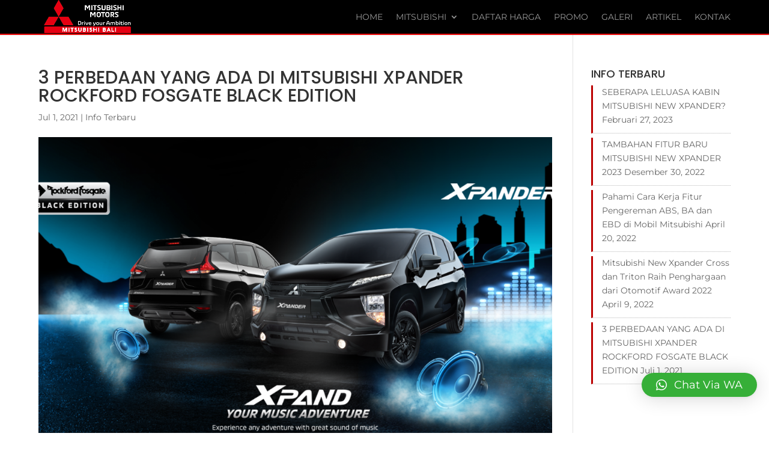

--- FILE ---
content_type: text/html; charset=UTF-8
request_url: https://www.mitsubishipusatbali.com/3-perbedaan-yang-ada-di-mitsubishi-xpander-rockford-fosgate-black-edition/
body_size: 10022
content:
<!DOCTYPE html><html lang="id-ID"><head><meta charset="UTF-8" /><meta http-equiv="X-UA-Compatible" content="IE=edge"><link rel="pingback" href="https://www.mitsubishipusatbali.com/xmlrpc.php" /> <script data-optimized="1" type="text/javascript">document.documentElement.className='js'</script> <script>var et_site_url='https://www.mitsubishipusatbali.com';var et_post_id='216';function et_core_page_resource_fallback(a,b){"undefined"===typeof b&&(b=a.sheet.cssRules&&0===a.sheet.cssRules.length);b&&(a.onerror=null,a.onload=null,a.href?a.href=et_site_url+"/?et_core_page_resource="+a.id+et_post_id:a.src&&(a.src=et_site_url+"/?et_core_page_resource="+a.id+et_post_id))}</script> <title>3 PERBEDAAN YANG ADA DI MITSUBISHI XPANDER ROCKFORD FOSGATE BLACK EDITION - Mitsubishi Bali</title><meta name="description" content="PT Mitsubishi Motors Krama Yudha Sales Indonesia (MMKSI) kembali meluncurkan edisi spesial Mitsubishi Xpander Rockford Fosgate Black Edition untuk" /><meta name="robots" content="index, follow, max-snippet:-1, max-image-preview:large, max-video-preview:-1" /><link rel="canonical" href="https://www.mitsubishimotorbandung.com/3-perbedaan-yang-ada-di-mitsubishi-xpander-rockford-fosgate-black-edition/" /><meta property="og:locale" content="id_ID" /><meta property="og:type" content="article" /><meta property="og:title" content="3 PERBEDAAN YANG ADA DI MITSUBISHI XPANDER ROCKFORD FOSGATE BLACK EDITION - Mitsubishi Bali" /><meta property="og:description" content="PT Mitsubishi Motors Krama Yudha Sales Indonesia (MMKSI) kembali meluncurkan edisi spesial Mitsubishi Xpander Rockford Fosgate Black Edition untuk" /><meta property="og:url" content="https://www.mitsubishimotorbandung.com/3-perbedaan-yang-ada-di-mitsubishi-xpander-rockford-fosgate-black-edition/" /><meta property="og:site_name" content="Mitsubishi Bali" /><meta property="article:published_time" content="2021-07-01T16:01:27+00:00" /><meta property="article:modified_time" content="2022-02-09T11:40:35+00:00" /><meta property="og:image" content="https://www.mitsubishipusatbali.com/wp-content/uploads/2021/08/xpander-rf-heropng-1.png" /><meta property="og:image:width" content="1420" /><meta property="og:image:height" content="800" /><meta name="twitter:card" content="summary_large_image" /> <script type="application/ld+json" class="yoast-schema-graph">{"@context":"https://schema.org","@graph":[{"@type":"WebSite","@id":"https://www.mitsubishipusatbali.com/#website","url":"https://www.mitsubishipusatbali.com/","name":"Mitsubishi Bali","description":"Promo DP Rendah Proses Cepat","potentialAction":[{"@type":"SearchAction","target":"https://www.mitsubishipusatbali.com/?s={search_term_string}","query-input":"required name=search_term_string"}],"inLanguage":"id-ID"},{"@type":"ImageObject","@id":"https://www.mitsubishimotorbandung.com/3-perbedaan-yang-ada-di-mitsubishi-xpander-rockford-fosgate-black-edition/#primaryimage","inLanguage":"id-ID","url":"https://www.mitsubishipusatbali.com/wp-content/uploads/2021/08/xpander-rf-heropng-1.png","width":1420,"height":800},{"@type":"WebPage","@id":"https://www.mitsubishimotorbandung.com/3-perbedaan-yang-ada-di-mitsubishi-xpander-rockford-fosgate-black-edition/#webpage","url":"https://www.mitsubishimotorbandung.com/3-perbedaan-yang-ada-di-mitsubishi-xpander-rockford-fosgate-black-edition/","name":"3 PERBEDAAN YANG ADA DI MITSUBISHI XPANDER ROCKFORD FOSGATE BLACK EDITION - Mitsubishi Bali","isPartOf":{"@id":"https://www.mitsubishipusatbali.com/#website"},"primaryImageOfPage":{"@id":"https://www.mitsubishimotorbandung.com/3-perbedaan-yang-ada-di-mitsubishi-xpander-rockford-fosgate-black-edition/#primaryimage"},"datePublished":"2021-07-01T16:01:27+00:00","dateModified":"2022-02-09T11:40:35+00:00","author":{"@id":"https://www.mitsubishipusatbali.com/#/schema/person/48b65915404bc6d46e55240b107abf5b"},"description":"PT Mitsubishi Motors Krama Yudha Sales Indonesia (MMKSI) kembali meluncurkan edisi spesial Mitsubishi Xpander Rockford Fosgate Black Edition untuk","breadcrumb":{"@id":"https://www.mitsubishimotorbandung.com/3-perbedaan-yang-ada-di-mitsubishi-xpander-rockford-fosgate-black-edition/#breadcrumb"},"inLanguage":"id-ID","potentialAction":[{"@type":"ReadAction","target":["https://www.mitsubishimotorbandung.com/3-perbedaan-yang-ada-di-mitsubishi-xpander-rockford-fosgate-black-edition/"]}]},{"@type":"BreadcrumbList","@id":"https://www.mitsubishimotorbandung.com/3-perbedaan-yang-ada-di-mitsubishi-xpander-rockford-fosgate-black-edition/#breadcrumb","itemListElement":[{"@type":"ListItem","position":1,"item":{"@type":"WebPage","@id":"https://www.mitsubishipusatbali.com/","url":"https://www.mitsubishipusatbali.com/","name":"Home"}},{"@type":"ListItem","position":2,"item":{"@type":"WebPage","@id":"https://www.mitsubishimotorbandung.com/3-perbedaan-yang-ada-di-mitsubishi-xpander-rockford-fosgate-black-edition/","url":"https://www.mitsubishimotorbandung.com/3-perbedaan-yang-ada-di-mitsubishi-xpander-rockford-fosgate-black-edition/","name":"3 PERBEDAAN YANG ADA DI MITSUBISHI XPANDER ROCKFORD FOSGATE BLACK EDITION"}}]},{"@type":"Person","@id":"https://www.mitsubishipusatbali.com/#/schema/person/48b65915404bc6d46e55240b107abf5b","name":"adminweb","image":{"@type":"ImageObject","@id":"https://www.mitsubishipusatbali.com/#personlogo","inLanguage":"id-ID","url":"https://secure.gravatar.com/avatar/51c8f0d1113e970db9d881a35d078ada?s=96&d=mm&r=g","caption":"adminweb"}}]}</script> <link rel='dns-prefetch' href='//fonts.googleapis.com' /><link rel='dns-prefetch' href='//s.w.org' /><link rel="alternate" type="application/rss+xml" title="Mitsubishi Bali &raquo; Feed" href="https://www.mitsubishipusatbali.com/feed/" /><link rel="alternate" type="application/rss+xml" title="Mitsubishi Bali &raquo; Umpan Komentar" href="https://www.mitsubishipusatbali.com/comments/feed/" /><link rel="alternate" type="application/rss+xml" title="Mitsubishi Bali &raquo; 3 PERBEDAAN YANG ADA DI MITSUBISHI XPANDER ROCKFORD FOSGATE BLACK EDITION Umpan Komentar" href="https://www.mitsubishipusatbali.com/3-perbedaan-yang-ada-di-mitsubishi-xpander-rockford-fosgate-black-edition/feed/" /> <script data-optimized="1" type="text/javascript">window._wpemojiSettings={"baseUrl":"https:\/\/s.w.org\/images\/core\/emoji\/12.0.0-1\/72x72\/","ext":".png","svgUrl":"https:\/\/s.w.org\/images\/core\/emoji\/12.0.0-1\/svg\/","svgExt":".svg","source":{"concatemoji":"https:\/\/www.mitsubishipusatbali.com\/wp-includes\/js\/wp-emoji-release.min.js?ver=5.4.12"}};/*! This file is auto-generated */
!function(e,a,t){var n,r,o,i=a.createElement("canvas"),p=i.getContext&&i.getContext("2d");function s(e,t){var a=String.fromCharCode;p.clearRect(0,0,i.width,i.height),p.fillText(a.apply(this,e),0,0);e=i.toDataURL();return p.clearRect(0,0,i.width,i.height),p.fillText(a.apply(this,t),0,0),e===i.toDataURL()}function c(e){var t=a.createElement("script");t.src=e,t.defer=t.type="text/javascript",a.getElementsByTagName("head")[0].appendChild(t)}for(o=Array("flag","emoji"),t.supports={everything:!0,everythingExceptFlag:!0},r=0;r<o.length;r++)t.supports[o[r]]=function(e){if(!p||!p.fillText)return!1;switch(p.textBaseline="top",p.font="600 32px Arial",e){case"flag":return s([127987,65039,8205,9895,65039],[127987,65039,8203,9895,65039])?!1:!s([55356,56826,55356,56819],[55356,56826,8203,55356,56819])&&!s([55356,57332,56128,56423,56128,56418,56128,56421,56128,56430,56128,56423,56128,56447],[55356,57332,8203,56128,56423,8203,56128,56418,8203,56128,56421,8203,56128,56430,8203,56128,56423,8203,56128,56447]);case"emoji":return!s([55357,56424,55356,57342,8205,55358,56605,8205,55357,56424,55356,57340],[55357,56424,55356,57342,8203,55358,56605,8203,55357,56424,55356,57340])}return!1}(o[r]),t.supports.everything=t.supports.everything&&t.supports[o[r]],"flag"!==o[r]&&(t.supports.everythingExceptFlag=t.supports.everythingExceptFlag&&t.supports[o[r]]);t.supports.everythingExceptFlag=t.supports.everythingExceptFlag&&!t.supports.flag,t.DOMReady=!1,t.readyCallback=function(){t.DOMReady=!0},t.supports.everything||(n=function(){t.readyCallback()},a.addEventListener?(a.addEventListener("DOMContentLoaded",n,!1),e.addEventListener("load",n,!1)):(e.attachEvent("onload",n),a.attachEvent("onreadystatechange",function(){"complete"===a.readyState&&t.readyCallback()})),(n=t.source||{}).concatemoji?c(n.concatemoji):n.wpemoji&&n.twemoji&&(c(n.twemoji),c(n.wpemoji)))}(window,document,window._wpemojiSettings)</script> <meta content="Divi v.3.16" name="generator"/><style type="text/css">img.wp-smiley,img.emoji{display:inline !important;border:none !important;box-shadow:none !important;height:1em !important;width:1em !important;margin:0 .07em !important;vertical-align:-.1em !important;background:0 0 !important;padding:0 !important}</style><link data-optimized="1" rel='stylesheet' id='wp-block-library-css'  href='https://www.mitsubishipusatbali.com/wp-content/litespeed/css/523e902d81f25b5d76bbcf419a6ceaa1.css?ver=ee297' type='text/css' media='all' /><link data-optimized="1" rel='stylesheet' id='divi-style-css'  href='https://www.mitsubishipusatbali.com/wp-content/litespeed/css/dd29a4bac7e9a315100f74208ee82972.css?ver=9cd5d' type='text/css' media='all' /><link data-optimized="1" rel='stylesheet' id='et-builder-googlefonts-cached-css'  href='https://www.mitsubishipusatbali.com/wp-content/litespeed/css/b34635d478194f35f2b6604bb6b27eaf.css?ver=27eaf' type='text/css' media='all' /><link data-optimized="1" rel='stylesheet' id='tablepress-default-css'  href='https://www.mitsubishipusatbali.com/wp-content/litespeed/css/dd9739334d8ccd408e0428254114bba3.css?ver=e9bf1' type='text/css' media='all' /><link data-optimized="1" rel='stylesheet' id='qlwapp-css'  href='https://www.mitsubishipusatbali.com/wp-content/litespeed/css/947a58ae3f6ca9162ea97412b505a262.css?ver=978fc' type='text/css' media='all' /><link data-optimized="1" rel='stylesheet' id='dashicons-css'  href='https://www.mitsubishipusatbali.com/wp-content/litespeed/css/7c8b3304c58f0cb6c8cb962363d3e9b8.css?ver=d8159' type='text/css' media='all' /><link data-optimized="1" rel='stylesheet' id='call-now-button-modern-style-css'  href='https://www.mitsubishipusatbali.com/wp-content/litespeed/css/c303e6a0f18cf1deee803257441dadad.css?ver=837a7' type='text/css' media='all' /> <script type='text/javascript' src='https://www.mitsubishipusatbali.com/wp-includes/js/jquery/jquery.js?ver=1.12.4-wp'></script> <script data-optimized="1" type='text/javascript' src='https://www.mitsubishipusatbali.com/wp-content/litespeed/js/31f1414954934dd4fb910b2331edcdbf.js?ver=69e9e'></script> <link rel='https://api.w.org/' href='https://www.mitsubishipusatbali.com/wp-json/' /><link rel="EditURI" type="application/rsd+xml" title="RSD" href="https://www.mitsubishipusatbali.com/xmlrpc.php?rsd" /><link rel="wlwmanifest" type="application/wlwmanifest+xml" href="https://www.mitsubishipusatbali.com/wp-includes/wlwmanifest.xml" /><meta name="generator" content="WordPress 5.4.12" /><link rel='shortlink' href='https://www.mitsubishipusatbali.com/?p=216' /><link rel="alternate" type="application/json+oembed" href="https://www.mitsubishipusatbali.com/wp-json/oembed/1.0/embed?url=https%3A%2F%2Fwww.mitsubishipusatbali.com%2F3-perbedaan-yang-ada-di-mitsubishi-xpander-rockford-fosgate-black-edition%2F" /><link rel="alternate" type="text/xml+oembed" href="https://www.mitsubishipusatbali.com/wp-json/oembed/1.0/embed?url=https%3A%2F%2Fwww.mitsubishipusatbali.com%2F3-perbedaan-yang-ada-di-mitsubishi-xpander-rockford-fosgate-black-edition%2F&#038;format=xml" /><meta name="viewport" content="width=device-width, initial-scale=1.0, maximum-scale=1.0, user-scalable=0" /><link rel="icon" href="https://www.mitsubishipusatbali.com/wp-content/uploads/2021/08/Logo-mitsubishi-arista-lhokseumawe-120x90.png" sizes="32x32" /><link rel="icon" href="https://www.mitsubishipusatbali.com/wp-content/uploads/2021/08/Logo-mitsubishi-arista-lhokseumawe.png" sizes="192x192" /><link rel="apple-touch-icon" href="https://www.mitsubishipusatbali.com/wp-content/uploads/2021/08/Logo-mitsubishi-arista-lhokseumawe.png" /><meta name="msapplication-TileImage" content="https://www.mitsubishipusatbali.com/wp-content/uploads/2021/08/Logo-mitsubishi-arista-lhokseumawe.png" /><link data-optimized="1" rel="stylesheet" id="et-divi-customizer-global-cached-inline-styles" href="https://www.mitsubishipusatbali.com/wp-content/litespeed/css/8917418fd886d82981ae7b690c1b857d.css?ver=b857d" onerror="et_core_page_resource_fallback(this, true)" onload="et_core_page_resource_fallback(this)" /><style>:root{--qlwapp-scheme-font-family:inherit;--qlwapp-scheme-font-size:18px;--qlwapp-scheme-icon-size:60px;--qlwapp-scheme-icon-font-size:24px;--qlwapp-scheme-brand:#36af38;--qlwapp-scheme-text:#fff;--qlwapp-scheme-y:inherit;--qlwapp-scheme-qlwapp_scheme_form_nonce:8c00f6501d;--qlwapp-button-animation-name:none}</style></head><body data-rsssl=1 class="post-template-default single single-post postid-216 single-format-standard et_pb_button_helper_class et_fixed_nav et_show_nav et_cover_background et_pb_gutter windows et_pb_gutters2 et_primary_nav_dropdown_animation_fade et_secondary_nav_dropdown_animation_fade et_pb_footer_columns4 et_header_style_left et_right_sidebar et_divi_theme et-db et_minified_js et_minified_css"><div id="page-container"><header id="main-header" data-height-onload="41"><div class="container clearfix et_menu_container"><div class="logo_container">
<span class="logo_helper"></span>
<a href="https://www.mitsubishipusatbali.com/">
<img src="https://www.mitsubishipusatbali.com/wp-content/uploads/2023/03/Mitsubishi-Bali-Logo.png" alt="Mitsubishi Bali" id="logo" data-height-percentage="100" />
</a></div><div id="et-top-navigation" data-height="41" data-fixed-height="40"><nav id="top-menu-nav"><ul id="top-menu" class="nav"><li id="menu-item-3340" class="menu-item menu-item-type-post_type menu-item-object-page menu-item-home menu-item-3340"><a href="https://www.mitsubishipusatbali.com/">Home</a></li><li id="menu-item-4020" class="menu-item menu-item-type-post_type menu-item-object-page menu-item-has-children menu-item-4020"><a href="https://www.mitsubishipusatbali.com/model/">Mitsubishi</a><ul class="sub-menu"><li id="menu-item-5582" class="menu-item menu-item-type-post_type menu-item-object-page menu-item-5582"><a href="https://www.mitsubishipusatbali.com/xforce/">Xforce</a></li><li id="menu-item-2809" class="menu-item menu-item-type-post_type menu-item-object-page menu-item-2809"><a href="https://www.mitsubishipusatbali.com/pajero-sport/">Pajero Sport</a></li><li id="menu-item-4329" class="menu-item menu-item-type-post_type menu-item-object-page menu-item-4329"><a href="https://www.mitsubishipusatbali.com/new-xpander/">New Xpander</a></li><li id="menu-item-4328" class="menu-item menu-item-type-post_type menu-item-object-page menu-item-4328"><a href="https://www.mitsubishipusatbali.com/new-xpander-cross/">Xpander Cross</a></li><li id="menu-item-4776" class="menu-item menu-item-type-post_type menu-item-object-page menu-item-4776"><a href="https://www.mitsubishipusatbali.com/outlander/">Outlander PHEV</a></li><li id="menu-item-2816" class="menu-item menu-item-type-post_type menu-item-object-page menu-item-2816"><a href="https://www.mitsubishipusatbali.com/all-new-triton/">Triton</a></li><li id="menu-item-2817" class="menu-item menu-item-type-post_type menu-item-object-page menu-item-2817"><a href="https://www.mitsubishipusatbali.com/colt-l300/">Colt L300</a></li></ul></li><li id="menu-item-251" class="menu-item menu-item-type-post_type menu-item-object-page menu-item-251"><a href="https://www.mitsubishipusatbali.com/pricelist/">Daftar Harga</a></li><li id="menu-item-249" class="menu-item menu-item-type-post_type menu-item-object-page menu-item-249"><a href="https://www.mitsubishipusatbali.com/promo/">Promo</a></li><li id="menu-item-250" class="menu-item menu-item-type-post_type menu-item-object-page menu-item-250"><a href="https://www.mitsubishipusatbali.com/testimoni/">Galeri</a></li><li id="menu-item-245" class="menu-item menu-item-type-post_type menu-item-object-page menu-item-245"><a href="https://www.mitsubishipusatbali.com/artikel/">Artikel</a></li><li id="menu-item-246" class="menu-item menu-item-type-post_type menu-item-object-page menu-item-246"><a href="https://www.mitsubishipusatbali.com/kontak/">Kontak</a></li></ul></nav><div id="et_mobile_nav_menu"><div class="mobile_nav closed">
<span class="select_page">Pilih Laman</span>
<span class="mobile_menu_bar mobile_menu_bar_toggle"></span></div></div></div></div><div class="et_search_outer"><div class="container et_search_form_container"><form role="search" method="get" class="et-search-form" action="https://www.mitsubishipusatbali.com/">
<input type="search" class="et-search-field" placeholder="Cari &hellip;" value="" name="s" title="Mencari:" /></form>
<span class="et_close_search_field"></span></div></div></header><div id="et-main-area"><div id="main-content"><div class="container"><div id="content-area" class="clearfix"><div id="left-area"><article id="post-216" class="et_pb_post post-216 post type-post status-publish format-standard has-post-thumbnail hentry category-info-terbaru"><div class="et_post_meta_wrapper"><h1 class="entry-title">3 PERBEDAAN YANG ADA DI MITSUBISHI XPANDER ROCKFORD FOSGATE BLACK EDITION</h1><p class="post-meta"><span class="published">Jul 1, 2021</span> | <a href="https://www.mitsubishipusatbali.com/category/info-terbaru/" rel="category tag">Info Terbaru</a></p><img src="https://www.mitsubishipusatbali.com/wp-content/uploads/2021/08/xpander-rf-heropng-1-1080x675.png" alt='3 PERBEDAAN YANG ADA DI MITSUBISHI XPANDER ROCKFORD FOSGATE BLACK EDITION' width='1080' height='675' /></div><div class="entry-content"><p>PT Mitsubishi Motors Krama Yudha Sales Indonesia (MMKSI) kembali meluncurkan edisi spesial Mitsubishi Xpander Rockford Fosgate Black Edition untuk konsumen Indonesia. Hadirnya Xpander Rockford Fosgate Black Edition ini merupakan bentuk respon terhadap antusiasme dan penerimaan masyarakat atas edisi spesial yang telah diperkenalkan sebelumnya pada Oktober 2020 lalu.</p><p>“Sejak pertama kali diluncurkan model Xpander telah mendapatkan respon positif dari masyarakat Indonesia, dengan populasi sampai Mei 2021 sudah mencapai lebih dari 193.000 unit. Edisi spesial Xpander Rockford Fosgate Black Edition hadir dengan tagline ‘Xpand Your Music Adventure’ sebagai pilihan yang cocok untuk memenuhi kebutuhan konsumen yang menyukai petualangan, memiliki karakter yang kuat, menyukai seni &#8211; budaya dan menikmati hidup dengan musik,” ungkap Naoya Nakamura, President Director PT MMKSI.</p><p>Seperti yang sudah diperkenalkan pada tahun lalu, MMKSI pernah menghadirkan Xpander Black Edition, sementara untuk versi Rockford Fosgate kala itu hanya tersedia untuk Xpander Cross saja. Mitsubishi Xpander Rockford Fosgate Black Edition, merupakan edisi spesial model Xpander yang dikembangkan dengan basis varian Sport M/T dan A/T.</p><p>Simak apa saja perbedaan antara Xpander Rockford Fosgate Black Edition ini dengan Xpander biasa berikut ini.</p><p>Eksterior dominan hitam</p><p>Xpander Rockford Fosgate Black Edition tersedia dengan transmisi manual dan otomatis dengan dua pilihan warna yakni, Jet Black Mica dan Quartz White Pearl. Ubahan yang disematkan pada edisi spesial Xpander Rockford Fosgate Black Edition ini meliputi sisi eksterior dan interior yang didominasi aksen hitam.</p><p>Pada pilihan warna bodi Quartz White Pearl pun terlihat jelas perbedaan dengan Xpander biasa, di mana tidak ada lagi aksen chrome di varian edisi khusus ini. Pada sisi eksterior, penyematan aksen hitam dapat ditemukan pada sekeliling bodi Xpander. Mulai dari grill depan (Black Grille) hingga ke desain Dynamic Shield yang juga berwarna hitam (Black Dynamic Shield).</p><p><img class="alignnone size-medium wp-image-217" src="/wp-content/uploads/2021/07/1624586892-300x200.jpg" alt="" width="300" height="200" srcset="https://www.mitsubishipusatbali.com/wp-content/uploads/2021/07/1624586892-300x200.jpg 300w, https://www.mitsubishipusatbali.com/wp-content/uploads/2021/07/1624586892-768x512.jpg 768w, https://www.mitsubishipusatbali.com/wp-content/uploads/2021/07/1624586892-1024x683.jpg 1024w, https://www.mitsubishipusatbali.com/wp-content/uploads/2021/07/1624586892.jpg 1366w" sizes="(max-width: 300px) 100vw, 300px" /></p><p>Beralih ke bagian bawah, bumper depan dan belakang semuanya juga dibalut dengan warna hitam (Black Front/Rear Lower Bumper Garnish), begitu juga dengan aksen di bagian samping bawah yang kini berwarna hitam (Black Beltline Molding). Tak luput juga kaca spion dibalut dengan warna hitam (Black Door Mirror), sampai ke bagian roda dengan velg Black Alloy Wheel.</p><p>Tak ayal kini Xpander Rockford Fosgate Black Edition memang terlihat lebih garang karena balutan aksen warna hitam di seluruh bagian bodi luarnya. Selain itu perubahan eksterior juga dapat ditemukan dengan penyematan emblem edisi spesial “Rockford Fosgate Black Edition”.</p><p>Interior lebih sporty</p><p>Masuk ke bagian interior, sorotan kemewahan dapat terlihat pada bagian audio dengan mengusung Rockford Fosgate Audio System. Sistem audio premium ini meliputi Digital Signal Processor dan Subwoofer yang terpasang rapih di bagian belakang tanpa mengorbankan laci penyimpanan.</p><p><img class="alignnone size-medium wp-image-218" src="/wp-content/uploads/2021/07/1624587036-300x200.jpg" alt="" width="300" height="200" srcset="https://www.mitsubishipusatbali.com/wp-content/uploads/2021/07/1624587036-300x200.jpg 300w, https://www.mitsubishipusatbali.com/wp-content/uploads/2021/07/1624587036-768x512.jpg 768w, https://www.mitsubishipusatbali.com/wp-content/uploads/2021/07/1624587036-1024x683.jpg 1024w, https://www.mitsubishipusatbali.com/wp-content/uploads/2021/07/1624587036.jpg 1366w" sizes="(max-width: 300px) 100vw, 300px" /></p><p>Bagian kabin juga sama seperti luarnya dengan mengusung warna hitam atau Sporty Black Interior, lengkap dengan fitur Start/Stop Button, Touchscreen Audio dan Color MID.</p><p>Sistem audio premium</p><p>Berbeda dengan edisi sebelumnya, edisi spesial Xpander ini, kini dilengkapi dengan Rockford Fosgate Audio System yang terdiri dari subwoofer Rockford Fosgate berukuran 10 inci, power amplifier, dan digital signal processor (DSP).</p><p><img class="alignnone size-medium wp-image-219" src="/wp-content/uploads/2021/07/1624587153-300x200.jpg" alt="" width="300" height="200" srcset="https://www.mitsubishipusatbali.com/wp-content/uploads/2021/07/1624587153-300x200.jpg 300w, https://www.mitsubishipusatbali.com/wp-content/uploads/2021/07/1624587153-768x512.jpg 768w, https://www.mitsubishipusatbali.com/wp-content/uploads/2021/07/1624587153-1024x683.jpg 1024w, https://www.mitsubishipusatbali.com/wp-content/uploads/2021/07/1624587153.jpg 1366w" sizes="(max-width: 300px) 100vw, 300px" /></p><p>Power amplifier untuk mendukung kinerja subwoofer yang terletak di bagian belakang dengan menyuplai arus listrik yang kuat agar suaranya maksimal. Kemudian adanya DSP untuk meningkatkan kualitas suara yang keluar dari speaker dan subwoofer. DSP ini akan mengoreksi komposisi nada suara yang dihasilkan sehingga hasilnya jernih, presisi, dan detail.</p><p>Paket SMART</p><p>Tidak hanya beragam keunggulan di sisi desain dan fitur produk, model Mitsubishi Xpander juga mendukung konsumen untuk mendapatkan kenyamanan dengan proses kepemilikan dan perawatan kendaraan yang mudah melalui beragam program penjualan menarik dan biaya perawatan yang efisien dengan SMART package.</p><p>Untuk setiap pembelian Xpander Cross Rockford Fosgate Black Edition dan Xpander Rockford Fosgate Black Edition, termasuk seluruh varian model Mitsubishi Xpander (Juga Xpander Cross), konsumen secara langsung akan mendapatkan paket SMART Package Silver untuk perawatan/ servis berkala hingga 50.000 km atau 4 tahun2, yang mencakup:</p><p>Gratis biaya jasa (sesuai dengan Service Manual Book) hingga 50.000 km atau 4 tahun (untuk semua varian)<br />
Suku cadang, Mitsubishi Motors Genuine Oil &amp; Brake Fluid (sesuai dengan Service Booklet)<br />
Chemical items: engine flush<br />
Asuransi Kecelakaan Personal selama 1 tahun, dengan jumlah klaim maksimum hingga Rp 5.000.000 per orang untuk varian Xpander dan Rp 10.000.000 per orang untuk varian Xpander Cross, yang berlaku selama periode tertentu.<br />
Asuransi “Flat Tire” selama 1 tahun, dengan jumlah klaim maksimum Rp 1.000.000 untuk 1 buah ban – untuk varian Xpander dan Rp 1.400.000 untuk 1 buah ban – untuk varian Xpander Cross, yang berlaku selama periode tertentu.</p><p>Melalui Xpander Rockford Fosgate Black Edition ini PT. MMKSI menyasar konsumen muda urban yang aktif dan menikmati hidup, dengan karakter berjiwa petualang yang ekspresif, stylish, sporty.</p><p>Xpander Rockford Fosgate Black Edition tersedia dengan transmisi manual dan otomatis dengan dua pilihan warna yakni, Jet Black Mica dan Quartz White Pearl, yang dibandrol Rp 297.000.000 (OTR Aceh, sebelum insentif PPnBM) untuk varian transmisi otomatis dan Rp 288.000.000 (OTR Aceh, sebelum insentif PPnBM) untuk varian transmisi manual.</p></div><div class="et_post_meta_wrapper"></div></article></div><div id="sidebar"><div id="recent-posts-3" class="et_pb_widget widget_recent_entries"><h4 class="widgettitle">INFO TERBARU</h4><ul><li>
<a href="https://www.mitsubishipusatbali.com/seberapa-leluasa-kabin-mitsubishi-new-xpander/">SEBERAPA LELUASA KABIN MITSUBISHI NEW XPANDER?</a>
<span class="post-date">Februari 27, 2023</span></li><li>
<a href="https://www.mitsubishipusatbali.com/tambahan-fitur-baru-mitsubishi-new-xpander-2023/">TAMBAHAN FITUR BARU MITSUBISHI NEW XPANDER 2023</a>
<span class="post-date">Desember 30, 2022</span></li><li>
<a href="https://www.mitsubishipusatbali.com/pahami-cara-kerja-fitur-pengereman-abs-ba-dan-ebd-di-mobil-mitsubishi/">Pahami Cara Kerja Fitur Pengereman ABS, BA dan EBD di Mobil Mitsubishi</a>
<span class="post-date">April 20, 2022</span></li><li>
<a href="https://www.mitsubishipusatbali.com/mitsubishi-new-xpander-cross-dan-triton-raih-penghargaan-dari-otomotif-award-2022/">Mitsubishi New Xpander Cross dan Triton Raih Penghargaan dari Otomotif Award 2022</a>
<span class="post-date">April 9, 2022</span></li><li>
<a href="https://www.mitsubishipusatbali.com/3-perbedaan-yang-ada-di-mitsubishi-xpander-rockford-fosgate-black-edition/" aria-current="page">3 PERBEDAAN YANG ADA DI MITSUBISHI XPANDER ROCKFORD FOSGATE BLACK EDITION</a>
<span class="post-date">Juli 1, 2021</span></li></ul></div></div></div></div></div><span class="et_pb_scroll_top et-pb-icon"></span><footer id="main-footer"><div class="container"><div id="footer-widgets" class="clearfix"><div class="footer-widget"><div id="media_image-2" class="fwidget et_pb_widget widget_media_image"><a href="/"><img width="450" height="163" src="https://www.mitsubishipusatbali.com/wp-content/uploads/2023/03/Mitsubishi-Bali-Logo.png" class="image wp-image-5155  attachment-full size-full" alt="" style="max-width: 100%; height: auto;" srcset="https://www.mitsubishipusatbali.com/wp-content/uploads/2023/03/Mitsubishi-Bali-Logo.png 450w, https://www.mitsubishipusatbali.com/wp-content/uploads/2023/03/Mitsubishi-Bali-Logo-300x109.png 300w" sizes="(max-width: 450px) 100vw, 450px" /></a></div></div><div class="footer-widget"><div id="nav_menu-2" class="fwidget et_pb_widget widget_nav_menu"><h4 class="title">Mobil Mitsubishi :</h4><div class="menu-mobil-mitsubishi-container"><ul id="menu-mobil-mitsubishi" class="menu"><li id="menu-item-5583" class="menu-item menu-item-type-post_type menu-item-object-page menu-item-5583"><a href="https://www.mitsubishipusatbali.com/xforce/">Xforce</a></li><li id="menu-item-3208" class="menu-item menu-item-type-post_type menu-item-object-page menu-item-3208"><a href="https://www.mitsubishipusatbali.com/pajero-sport/">Pajero Sport</a></li><li id="menu-item-4331" class="menu-item menu-item-type-post_type menu-item-object-page menu-item-4331"><a href="https://www.mitsubishipusatbali.com/new-xpander/">New Xpander</a></li><li id="menu-item-4330" class="menu-item menu-item-type-post_type menu-item-object-page menu-item-4330"><a href="https://www.mitsubishipusatbali.com/new-xpander-cross/">Xpander Cross</a></li><li id="menu-item-3215" class="menu-item menu-item-type-post_type menu-item-object-page menu-item-3215"><a href="https://www.mitsubishipusatbali.com/all-new-triton/">Triton</a></li><li id="menu-item-3216" class="menu-item menu-item-type-post_type menu-item-object-page menu-item-3216"><a href="https://www.mitsubishipusatbali.com/colt-l300/">Colt L300</a></li></ul></div></div></div><div class="footer-widget"><div id="recent-posts-4" class="fwidget et_pb_widget widget_recent_entries"><h4 class="title">Info Terbaru :</h4><ul><li>
<a href="https://www.mitsubishipusatbali.com/seberapa-leluasa-kabin-mitsubishi-new-xpander/">SEBERAPA LELUASA KABIN MITSUBISHI NEW XPANDER?</a>
<span class="post-date">Februari 27, 2023</span></li><li>
<a href="https://www.mitsubishipusatbali.com/tambahan-fitur-baru-mitsubishi-new-xpander-2023/">TAMBAHAN FITUR BARU MITSUBISHI NEW XPANDER 2023</a>
<span class="post-date">Desember 30, 2022</span></li><li>
<a href="https://www.mitsubishipusatbali.com/pahami-cara-kerja-fitur-pengereman-abs-ba-dan-ebd-di-mobil-mitsubishi/">Pahami Cara Kerja Fitur Pengereman ABS, BA dan EBD di Mobil Mitsubishi</a>
<span class="post-date">April 20, 2022</span></li></ul></div></div><div class="footer-widget"><div id="custom_html-2" class="widget_text fwidget et_pb_widget widget_custom_html"><h4 class="title">PT Bumen Redja Abadi</h4><div class="textwidget custom-html-widget"><p>(Mitsubishi Bali)<br/>
Alamat Dealer : Jl. Gatot Subroto Timur No. 11R Denpasar, Bali</p><br/>
I Kadek Septiawan ( Bima ) (Sales Supervisor)<br/><div style="float:none; margin: 2px 0px;">
<a href="tel:082144627016"><img src="/wp-content/uploads/2022/02/telp.png" style="width: 16px; float: left; margin-top: 3px;" alt=""/>
<span style="margin-left:  9px; font-size: 12px; line-height: 14px;  color: #fff;">082144627016</span></a></div><div style="float:none; margin: 2px 0px;">
<a href="https://api.whatsapp.com/send?phone=6282144627016&text=Halo%20mitsubishipusatbali.com,%20saya%20mau%20tanya%20..."><img src="/wp-content/uploads/2022/02/wa.png" style="width: 16px; float: left; margin-top: 3px;" alt=""/>
<span style="margin-left:  9px; margin-right: 9px; font-size: 12px; line-height: 14px;  color: #fff;">082144627016</span></a></div></div></div></div></div></div><div id="footer-bottom"><div class="container clearfix"><ul class="et-social-icons"></ul><div id="footer-info">©2024 Mitsubishi Bali - mitsubishipusatbali.com. All rights reserved. <br />Develop by <a href="https://www.okejasaweb.com/" target="_blank" rel="nofollow" title="Jasa Pembuatan Website">okejasaweb.com</a></div></div></div></footer></div></div>  <script data-optimized="1" type="text/javascript"></script> 
<a aria-label="Call Now Button" href="tel:082144627016" id="callnowbutton" class="call-now-button  cnb-zoom-100  cnb-zindex-10  cnb-single cnb-left cnb-displaymode cnb-displaymode-mobile-only" style="background-image:url([data-uri]); background-color:#f4000a;" onclick='ga("send", "event", "Contact", "Call Now Button", "Phone");return gtag_report_conversion("tel:082144627016");'><span>Call Now Button</span></a><div id="qlwapp" class="qlwapp-free qlwapp-button qlwapp-bottom-right qlwapp-all qlwapp-rounded"><div class="qlwapp-container">
<a class="qlwapp-toggle" data-action="open" data-phone="6282144627016" data-message="Halo mitsubishipusatbali.com, saya mau konsultasi tentang Mobil Mitsubishi" href="javascript:void(0);" target="_blank">
<i class="qlwapp-icon qlwapp-whatsapp-icon"></i>
<i class="qlwapp-close" data-action="close">&times;</i>
<span class="qlwapp-text">Chat Via WA</span>
</a></div></div> <script async src="https://www.googletagmanager.com/gtag/js?id=UA-149783036-1"></script> <script>window.dataLayer = window.dataLayer || [];
  function gtag(){dataLayer.push(arguments);}
  gtag('js', new Date());

  gtag('config', 'UA-149783036-1');</script> <script data-optimized="1" type='text/javascript' src='https://www.mitsubishipusatbali.com/wp-content/litespeed/js/ae191c7001d93be102839fe86748ba91.js?ver=bea16'></script> <script data-optimized="1" type='text/javascript'>var DIVI={"item_count":"%d Item","items_count":"%d Items"};var et_shortcodes_strings={"previous":"Sebelumnya","next":"Lanjut"};var et_pb_custom={"ajaxurl":"https:\/\/www.mitsubishipusatbali.com\/wp-admin\/admin-ajax.php","images_uri":"https:\/\/www.mitsubishipusatbali.com\/wp-content\/themes\/DividiCustom-Okejasaweb\/images","builder_images_uri":"https:\/\/www.mitsubishipusatbali.com\/wp-content\/themes\/DividiCustom-Okejasaweb\/includes\/builder\/images","et_frontend_nonce":"418c5b8b6f","subscription_failed":"Silakan, periksa ladang di bawah ini untuk memastikan anda memasukkan informasi yang benar.","et_ab_log_nonce":"6d015cea73","fill_message":"Silahkan, isi kolom berikut:","contact_error_message":"Perbaiki kesalahan-kesalahan berikut:","invalid":"Tidak valid email","captcha":"Captcha","prev":"Sebelum","previous":"Sebelumnya","next":"Berikutnya","wrong_captcha":"Anda memasukkan angka yang salah pada captcha.","is_builder_plugin_used":"","ignore_waypoints":"no","is_divi_theme_used":"1","widget_search_selector":".widget_search","is_ab_testing_active":"","page_id":"216","unique_test_id":"","ab_bounce_rate":"5","is_cache_plugin_active":"no","is_shortcode_tracking":""};var et_pb_box_shadow_elements=[]</script> <script data-optimized="1" type='text/javascript' src='https://www.mitsubishipusatbali.com/wp-content/litespeed/js/b2b8955f3d7b3274ca5b81feefb248a2.js?ver=28301'></script> <script data-optimized="1" type='text/javascript' src='https://www.mitsubishipusatbali.com/wp-content/litespeed/js/069110981b3cdf5379e3d03040bd1e04.js?ver=17b73'></script> <script data-optimized="1" type='text/javascript' src='https://www.mitsubishipusatbali.com/wp-content/litespeed/js/59a39ab1bff7a522a51f9a4340d7442e.js?ver=89ea0'></script> <script data-optimized="1" type='text/javascript' src='https://www.mitsubishipusatbali.com/wp-content/litespeed/js/2d623aa7f278301047aa50aac7eca66a.js?ver=49fb1'></script> </body></html>
<!-- Page optimized by LiteSpeed Cache @2025-12-24 19:55:11 -->
<!-- Page generated by LiteSpeed Cache 5.3.3 on 2025-12-24 19:55:11 -->

--- FILE ---
content_type: text/css
request_url: https://www.mitsubishipusatbali.com/wp-content/litespeed/css/8917418fd886d82981ae7b690c1b857d.css?ver=b857d
body_size: 2517
content:
.woocommerce #respond input#submit,.woocommerce-page #respond input#submit,.woocommerce #content input.button,.woocommerce-page #content input.button,.woocommerce-message,.woocommerce-error,.woocommerce-info{background:#000000!important}#et_search_icon:hover,.mobile_menu_bar:before,.mobile_menu_bar:after,.et_toggle_slide_menu:after,.et-social-icon a:hover,.et_pb_sum,.et_pb_pricing li a,.et_pb_pricing_table_button,.et_overlay:before,.entry-summary p.price ins,.woocommerce div.product span.price,.woocommerce-page div.product span.price,.woocommerce #content div.product span.price,.woocommerce-page #content div.product span.price,.woocommerce div.product p.price,.woocommerce-page div.product p.price,.woocommerce #content div.product p.price,.woocommerce-page #content div.product p.price,.et_pb_member_social_links a:hover,.woocommerce .star-rating span:before,.woocommerce-page .star-rating span:before,.et_pb_widget li a:hover,.et_pb_filterable_portfolio .et_pb_portfolio_filters li a.active,.et_pb_filterable_portfolio .et_pb_portofolio_pagination ul li a.active,.et_pb_gallery .et_pb_gallery_pagination ul li a.active,.wp-pagenavi span.current,.wp-pagenavi a:hover,.nav-single a,.posted_in a{color:#000000}.et_pb_contact_submit,.et_password_protected_form .et_submit_button,.et_pb_bg_layout_light .et_pb_newsletter_button,.comment-reply-link,.form-submit .et_pb_button,.et_pb_bg_layout_light .et_pb_promo_button,.et_pb_bg_layout_light .et_pb_more_button,.woocommerce a.button.alt,.woocommerce-page a.button.alt,.woocommerce button.button.alt,.woocommerce-page button.button.alt,.woocommerce input.button.alt,.woocommerce-page input.button.alt,.woocommerce #respond input#submit.alt,.woocommerce-page #respond input#submit.alt,.woocommerce #content input.button.alt,.woocommerce-page #content input.button.alt,.woocommerce a.button,.woocommerce-page a.button,.woocommerce button.button,.woocommerce-page button.button,.woocommerce input.button,.woocommerce-page input.button,.et_pb_contact p input[type="checkbox"]:checked+label i:before,.et_pb_bg_layout_light.et_pb_module.et_pb_button{color:#000000}.footer-widget h4{color:#000000}.et-search-form,.nav li ul,.et_mobile_menu,.footer-widget li:before,.et_pb_pricing li:before,blockquote{border-color:#000000}.et_pb_counter_amount,.et_pb_featured_table .et_pb_pricing_heading,.et_quote_content,.et_link_content,.et_audio_content,.et_pb_post_slider.et_pb_bg_layout_dark,.et_slide_in_menu_container,.et_pb_contact p input[type="radio"]:checked+label i:before{background-color:#000000}.container,.et_pb_row,.et_pb_slider .et_pb_container,.et_pb_fullwidth_section .et_pb_title_container,.et_pb_fullwidth_section .et_pb_title_featured_container,.et_pb_fullwidth_header:not(.et_pb_fullscreen) .et_pb_fullwidth_header_container{max-width:1180px}.et_boxed_layout #page-container,.et_fixed_nav.et_boxed_layout #page-container #top-header,.et_fixed_nav.et_boxed_layout #page-container #main-header,.et_boxed_layout #page-container .container,.et_boxed_layout #page-container .et_pb_row{max-width:1340px}a{color:#000000}#main-header,#main-header .nav li ul,.et-search-form,#main-header .et_mobile_menu{background-color:#000000}.nav li ul{border-color:#e00b00}#top-header,#et-secondary-nav li ul{background-color:#e00b00}.et_header_style_centered .mobile_nav .select_page,.et_header_style_split .mobile_nav .select_page,.et_nav_text_color_light #top-menu>li>a,.et_nav_text_color_dark #top-menu>li>a,#top-menu a,.et_mobile_menu li a,.et_nav_text_color_light .et_mobile_menu li a,.et_nav_text_color_dark .et_mobile_menu li a,#et_search_icon:before,.et_search_form_container input,span.et_close_search_field:after,#et-top-navigation .et-cart-info{color:rgba(255,255,255,0.6)}.et_search_form_container input::-moz-placeholder{color:rgba(255,255,255,0.6)}.et_search_form_container input::-webkit-input-placeholder{color:rgba(255,255,255,0.6)}.et_search_form_container input:-ms-input-placeholder{color:rgba(255,255,255,0.6)}#main-header .nav li ul a{color:rgba(255,255,255,0.7)}#top-menu li a,.et_search_form_container input{font-weight:normal;font-style:normal;text-transform:uppercase;text-decoration:none}.et_search_form_container input::-moz-placeholder{font-weight:normal;font-style:normal;text-transform:uppercase;text-decoration:none}.et_search_form_container input::-webkit-input-placeholder{font-weight:normal;font-style:normal;text-transform:uppercase;text-decoration:none}.et_search_form_container input:-ms-input-placeholder{font-weight:normal;font-style:normal;text-transform:uppercase;text-decoration:none}#top-menu li.current-menu-ancestor>a,#top-menu li.current-menu-item>a,.et_color_scheme_red #top-menu li.current-menu-ancestor>a,.et_color_scheme_red #top-menu li.current-menu-item>a,.et_color_scheme_pink #top-menu li.current-menu-ancestor>a,.et_color_scheme_pink #top-menu li.current-menu-item>a,.et_color_scheme_orange #top-menu li.current-menu-ancestor>a,.et_color_scheme_orange #top-menu li.current-menu-item>a,.et_color_scheme_green #top-menu li.current-menu-ancestor>a,.et_color_scheme_green #top-menu li.current-menu-item>a{color:#e00b00}#main-footer{background-color:#000000}#footer-widgets .footer-widget a,#footer-widgets .footer-widget li a,#footer-widgets .footer-widget li a:hover{color:#848484}.footer-widget{color:#bcbcbc}#main-footer .footer-widget h4{color:#848484}.footer-widget li:before{border-color:#848484}.footer-widget,.footer-widget li,.footer-widget li a,#footer-info{font-size:13px}.footer-widget .et_pb_widget div,.footer-widget .et_pb_widget ul,.footer-widget .et_pb_widget ol,.footer-widget .et_pb_widget label{line-height:1.6em}#footer-widgets .footer-widget li:before{top:7.4px}#footer-info{font-size:13px}#footer-bottom .et-social-icon a{font-size:19px}@media only screen and (min-width:981px){.et_pb_section{padding:3% 0}.et_pb_section.et_pb_section_first{padding-top:inherit}.et_pb_fullwidth_section{padding:0}.footer-widget h4{font-size:16px}.et_header_style_left #et-top-navigation,.et_header_style_split #et-top-navigation{padding:21px 0 0 0}.et_header_style_left #et-top-navigation nav>ul>li>a,.et_header_style_split #et-top-navigation nav>ul>li>a{padding-bottom:21px}.et_header_style_split .centered-inline-logo-wrap{width:41px;margin:-41px 0}.et_header_style_split .centered-inline-logo-wrap #logo{max-height:41px}.et_pb_svg_logo.et_header_style_split .centered-inline-logo-wrap #logo{height:41px}.et_header_style_centered #top-menu>li>a{padding-bottom:7px}.et_header_style_slide #et-top-navigation,.et_header_style_fullscreen #et-top-navigation{padding:12px 0 12px 0!important}.et_header_style_centered #main-header .logo_container{height:41px}#logo{max-height:100%}.et_pb_svg_logo #logo{height:100%}.et-fixed-header#top-header,.et-fixed-header#top-header #et-secondary-nav li ul{background-color:#e00b00}.et-fixed-header #top-menu a,.et-fixed-header #et_search_icon:before,.et-fixed-header #et_top_search .et-search-form input,.et-fixed-header .et_search_form_container input,.et-fixed-header .et_close_search_field:after,.et-fixed-header #et-top-navigation .et-cart-info{color:rgba(255,255,255,0.6)!important}.et-fixed-header .et_search_form_container input::-moz-placeholder{color:rgba(255,255,255,0.6)!important}.et-fixed-header .et_search_form_container input::-webkit-input-placeholder{color:rgba(255,255,255,0.6)!important}.et-fixed-header .et_search_form_container input:-ms-input-placeholder{color:rgba(255,255,255,0.6)!important}.et-fixed-header #top-menu li.current-menu-ancestor>a,.et-fixed-header #top-menu li.current-menu-item>a{color:#e02b20!important}}@media only screen and (min-width:1475px){.et_pb_row{padding:29px 0}.et_pb_section{padding:44px 0}.single.et_pb_pagebuilder_layout.et_full_width_page .et_post_meta_wrapper{padding-top:88px}.et_pb_section.et_pb_section_first{padding-top:inherit}.et_pb_fullwidth_section{padding:0}}@media only screen and (max-width:980px){.et_header_style_centered .mobile_nav .select_page,.et_header_style_split .mobile_nav .select_page,.et_mobile_menu li a,.mobile_menu_bar:before,.et_nav_text_color_light #top-menu>li>a,.et_nav_text_color_dark #top-menu>li>a,#top-menu a,.et_mobile_menu li a,#et_search_icon:before,#et_top_search .et-search-form input,.et_search_form_container input,#et-top-navigation .et-cart-info{color:#ffffff}.et_close_search_field:after{color:#ffffff!important}.et_search_form_container input::-moz-placeholder{color:#ffffff}.et_search_form_container input::-webkit-input-placeholder{color:#ffffff}.et_search_form_container input:-ms-input-placeholder{color:#ffffff}}	h1,h2,h3,h4,h5,h6{font-family:'Poppins',Helvetica,Arial,Lucida,sans-serif}body,input,textarea,select{font-family:'Montserrat',Helvetica,Arial,Lucida,sans-serif}.container{width:90%}.et_pb_row{width:90%}.et_pb_pagebuilder_layout.single.et_full_width_page #page-container .et_pb_row{width:90%}.et_pb_row.et_pb_row_fullwidth,.et_pb_specialty_fullwidth>.et_pb_row{width:90%!important}body,input,textarea,select{font-family:'Montserrat',Helvetica,Arial,Lucida,sans-serif;font-weight:400}.breadcrumb-yoast{font-size:10px;color:#e7d1b3}.breadcrumb-yoast a{font-size:10px;color:#e7d1b3}.tg{border-collapse:collapse;border-spacing:0}.tg td{font-family:Arial,sans-serif;font-size:14px;padding:10px 5px;border-style:solid;border-width:1px;overflow:hidden;word-break:normal;border-color:black}.tg th{font-family:Arial,sans-serif;font-size:14px;font-weight:normal;padding:10px 5px;border-style:solid;border-width:1px;overflow:hidden;word-break:normal;border-color:black}.tg .tg-lvxc{background-color:#efefef;border-color:#ffffff;vertical-align:top}.tg .tg-o7yb{background-color:#ffffff;border-color:#ffffff;vertical-align:top}.div-menu a:hover{color:red}.tg{border-collapse:collapse;border-spacing:0}.tg td{font-family:Arial,sans-serif;font-size:14px;padding:10px 5px;border-style:solid;border-width:0px;overflow:hidden;word-break:normal;border-color:black}.tg th{font-family:Arial,sans-serif;font-size:14px;font-weight:normal;padding:10px 5px;border-style:solid;border-width:0px;overflow:hidden;word-break:normal;border-color:black}.tg .tg-7xnf{background-color:#efefef;border-color:#efefef;text-align:center;vertical-align:top}.tg .tg-3jx5{background-color:#0c71c3;color:#ffffff;border-color:#efefef;text-align:center;vertical-align:top}.tg .tg-ljed{background-color:#cbcefb;border-color:#efefef;text-align:center;vertical-align:top}.tg{border-collapse:collapse;border-spacing:0}.tg td{font-family:Arial,sans-serif;font-size:14px;padding:10px 5px;border-style:solid;border-width:1px;overflow:hidden;word-break:normal;border-color:black}.tg th{font-family:Arial,sans-serif;font-size:14px;font-weight:normal;padding:10px 5px;border-style:solid;border-width:1px;overflow:hidden;word-break:normal;border-color:black}.tg .tg-ybq3{background-color:#cbcefb;border-color:#cbcefb;text-align:center;vertical-align:top}.tg .tg-6uvz{background-color:#ffffff;color:#000000;border-color:#ffffff;text-align:center;vertical-align:top}.tg .tg-7xnf{background-color:#efefef;border-color:#efefef;text-align:center;vertical-align:top}.tg .tg-8jgo{border-color:#ffffff;text-align:center;vertical-align:top}.tg .tg-psm5{background-color:#cbcefb;border-color:#cbcefb;vertical-align:top}.tg .tg-wk8r{background-color:#ffffff;border-color:#ffffff;text-align:center;vertical-align:top}.tg .tg-o7yb{background-color:#ffffff;border-color:#ffffff;vertical-align:top}.tg .tg-7wxi{border-color:#ffffff;vertical-align:top}.tg .tg-adhb{background-color:#cbcefb;color:#000000;border-color:#cbcefb;vertical-align:top}table{border-collapse:collapse}.table{width:100%;max-width:100%;margin-bottom:1rem;background-color:transparent}.table td,.table th{padding:.75rem;vertical-align:top;border-top:1px solid #dee2e6}.mb-3,.my-3{margin-bottom:1rem!important}.table-pricelist{margin:0 auto;margin-bottom:0px;max-width:100%;text-align:left}#main-header,#main-header .nav li ul,.et-search-form,#main-header .et_mobile_menu{border-bottom:2px solid #ec0000}#main-footer{border-top:5px solid #d30000}#sidebar .et_pb_widget ul li{border-left:3px solid #bc0000;padding-left:15px;border-bottom:1px dotted #bababa;padding-bottom:10px}.et_pb_tab{padding:2px 2px}.two-columns .et_pb_module{float:left;width:50%!important;padding:10px}@media only screen and (max-width:760px){.two-columnst .et_pb_module{width:50%!important;padding:0px}}.five-columns{float:left;width:20%!important;padding:10px}@media only screen and (max-width:760px){.five-columnst{width:20%!important;padding:5px}}.button-block100{display:block;width:100%}.button-block50{display:block;width:50%}.marquee-text{height:30px;display:block;line-height:30px;overflow:hidden;position:relative;background:#e00b00}<.marquee-text:before,.marquee-text:after{content:'';position:absolute;width:5px;<height:100%;background:#e00b00;top:0;z-index:2}.marquee-text:before{left:0}<.marquee-text:after{right:0}.marquee-text div{height:30px;<line-height:30px;font-size:16px;white-space:nowrap;color:#fff;z-index:1;animation:marquee 13s linear 0s infinite normal none running}.marquee-text:hover div{animation-play-state:paused}@keyframes marquee{0%{transform:translateX(100%)}100%{transform:translateX(-25%)}}.okeTab{text-align:center}.okeTab .et_pb_tabs_controls{background-color:#fff;display:flex;align-items:center;justify-content:center}.okeTab .et_pb_tabs_controls li{max-width:100%;max-height:130px;width:100%;height:0px;margin:0px;margin-bottom:25px;font-weight:400;padding:10px 0px;border-left:2px solid #fff}.okeTab .et_pb_tabs_controls li:hover{background-color:#212121}.okeTab .et_pb_tabs_controls li a{padding:4px 0px}@media only screen and (max-width:760px){.okeTab .et_pb_tabs_controls{display:flex;align-items:center;justify-content:center}.okeTab .et_pb_tabs_controls li{max-width:250px;max-height:60px;width:250px;height:30px;margin:0px;margin-bottom:10px;padding:20px 5px;border-left:2px solid #fff;font-weight:400;display:flex;float:left;align-items:center;justify-content:center}}@media (max-width:479px){.et_pb_gutters1 .et_pb_column .et_pb_grid_item,.et_pb_gutters1 .et_pb_column,.et_pb_gutters1.et_pb_row .et_pb_column .et_pb_grid_item,.et_pb_gutters1.et_pb_row .et_pb_column{width:50%}}#qlwapp.qlwapp-rounded.qlwapp-button .qlwapp-toggle{margin-bottom:60px}#qlwapp.qlwapp-rounded.qlwapp-bubble .qlwapp-toggle{margin-bottom:60px}#callnowbutton{margin-bottom:35px;width:60px;height:60px;left:15px}